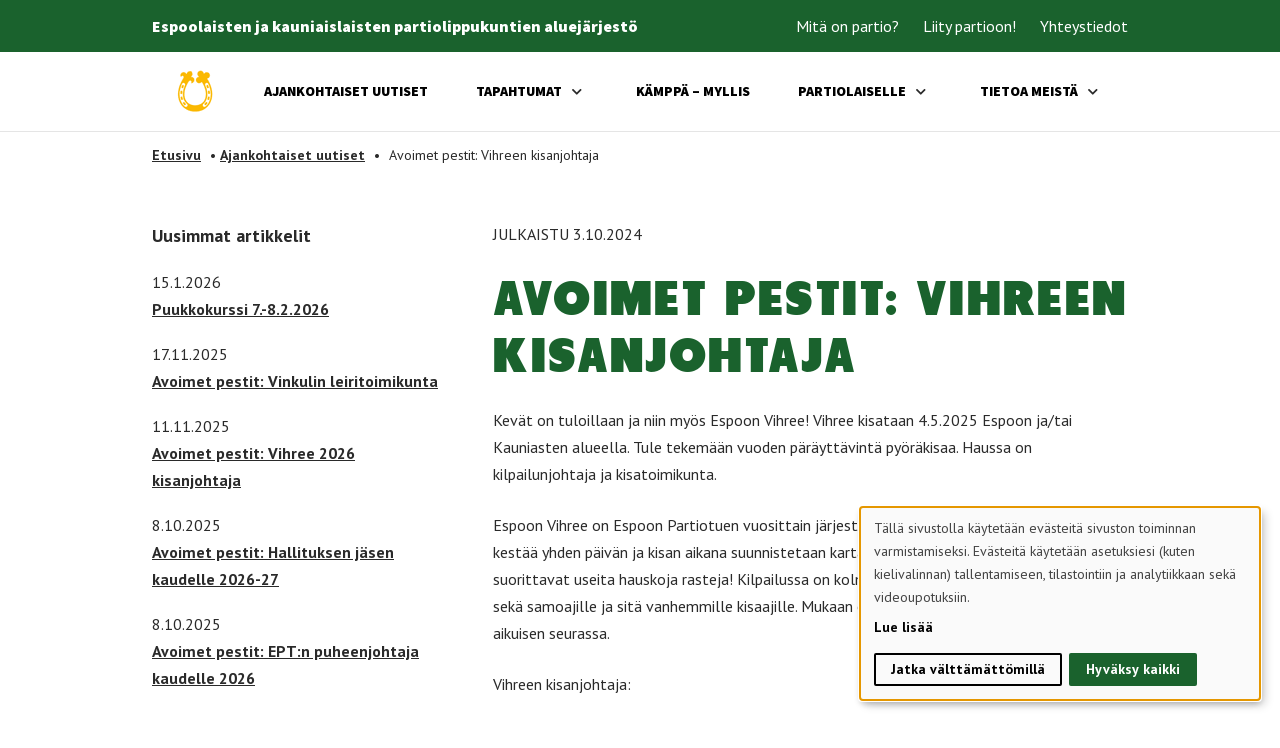

--- FILE ---
content_type: text/html; charset=UTF-8
request_url: https://ept.fi/ajankohtaista/avoimet-pestit-vihreen-kisanjohtaja/
body_size: 21818
content:

<!DOCTYPE html>
<html lang="fi-FI" class="no-js">
    <head>
        <meta charset="UTF-8">
        <meta name="viewport" content="width=device-width, initial-scale=1">
        <link rel="profile" href="http://gmpg.org/xfn/11">

                <meta name='robots' content='index, follow, max-image-preview:large, max-snippet:-1, max-video-preview:-1' />

	<!-- This site is optimized with the Yoast SEO plugin v26.7 - https://yoast.com/wordpress/plugins/seo/ -->
	<title>Avoimet pestit: Vihreen kisanjohtaja - Espoon Partiotuki ry</title>
	<link rel="canonical" href="https://ept.fi/ajankohtaista/avoimet-pestit-vihreen-kisanjohtaja/" />
	<meta property="og:locale" content="fi_FI" />
	<meta property="og:type" content="article" />
	<meta property="og:title" content="Avoimet pestit: Vihreen kisanjohtaja - Espoon Partiotuki ry" />
	<meta property="og:url" content="https://ept.fi/ajankohtaista/avoimet-pestit-vihreen-kisanjohtaja/" />
	<meta property="og:site_name" content="Espoon Partiotuki ry" />
	<meta property="article:published_time" content="2024-10-03T08:29:30+00:00" />
	<meta property="article:modified_time" content="2024-10-03T08:33:29+00:00" />
	<meta property="og:image" content="https://ept.fi/wp-content/uploads/sites/40/2022/03/IMG_1669.jpg" />
	<meta property="og:image:width" content="640" />
	<meta property="og:image:height" content="427" />
	<meta property="og:image:type" content="image/jpeg" />
	<meta name="author" content="espoonpartiotuki" />
	<meta name="twitter:card" content="summary_large_image" />
	<meta name="twitter:label1" content="Written by" />
	<meta name="twitter:data1" content="espoonpartiotuki" />
	<meta name="twitter:label2" content="Est. reading time" />
	<meta name="twitter:data2" content="3 minuuttia" />
	<script type="application/ld+json" class="yoast-schema-graph">{"@context":"https://schema.org","@graph":[{"@type":"Article","@id":"https://ept.fi/ajankohtaista/avoimet-pestit-vihreen-kisanjohtaja/#article","isPartOf":{"@id":"https://ept.fi/ajankohtaista/avoimet-pestit-vihreen-kisanjohtaja/"},"author":{"name":"espoonpartiotuki","@id":"https://ept.fi/#/schema/person/a8e0726b0bf8d83a3f032ce6699866f4"},"headline":"Avoimet pestit: Vihreen kisanjohtaja","datePublished":"2024-10-03T08:29:30+00:00","dateModified":"2024-10-03T08:33:29+00:00","mainEntityOfPage":{"@id":"https://ept.fi/ajankohtaista/avoimet-pestit-vihreen-kisanjohtaja/"},"wordCount":188,"image":{"@id":"https://ept.fi/ajankohtaista/avoimet-pestit-vihreen-kisanjohtaja/#primaryimage"},"thumbnailUrl":"https://ept.fi/wp-content/uploads/sites/40/2022/03/IMG_1669.jpg","articleSection":["Uncategorized @fi"],"inLanguage":"fi"},{"@type":"WebPage","@id":"https://ept.fi/ajankohtaista/avoimet-pestit-vihreen-kisanjohtaja/","url":"https://ept.fi/ajankohtaista/avoimet-pestit-vihreen-kisanjohtaja/","name":"Avoimet pestit: Vihreen kisanjohtaja - Espoon Partiotuki ry","isPartOf":{"@id":"https://ept.fi/#website"},"primaryImageOfPage":{"@id":"https://ept.fi/ajankohtaista/avoimet-pestit-vihreen-kisanjohtaja/#primaryimage"},"image":{"@id":"https://ept.fi/ajankohtaista/avoimet-pestit-vihreen-kisanjohtaja/#primaryimage"},"thumbnailUrl":"https://ept.fi/wp-content/uploads/sites/40/2022/03/IMG_1669.jpg","datePublished":"2024-10-03T08:29:30+00:00","dateModified":"2024-10-03T08:33:29+00:00","author":{"@id":"https://ept.fi/#/schema/person/a8e0726b0bf8d83a3f032ce6699866f4"},"breadcrumb":{"@id":"https://ept.fi/ajankohtaista/avoimet-pestit-vihreen-kisanjohtaja/#breadcrumb"},"inLanguage":"fi","potentialAction":[{"@type":"ReadAction","target":["https://ept.fi/ajankohtaista/avoimet-pestit-vihreen-kisanjohtaja/"]}]},{"@type":"ImageObject","inLanguage":"fi","@id":"https://ept.fi/ajankohtaista/avoimet-pestit-vihreen-kisanjohtaja/#primaryimage","url":"https://ept.fi/wp-content/uploads/sites/40/2022/03/IMG_1669.jpg","contentUrl":"https://ept.fi/wp-content/uploads/sites/40/2022/03/IMG_1669.jpg","width":640,"height":427,"caption":"KUVAAJA Emma Lahtinen, Jenni Janhunen ja Suvi Kettunen"},{"@type":"BreadcrumbList","@id":"https://ept.fi/ajankohtaista/avoimet-pestit-vihreen-kisanjohtaja/#breadcrumb","itemListElement":[{"@type":"ListItem","position":1,"name":"Etusivu","item":"https://ept.fi/"},{"@type":"ListItem","position":2,"name":"Ajankohtaiset uutiset","item":"https://ept.fi/ajankohtaista/"},{"@type":"ListItem","position":3,"name":"Avoimet pestit: Vihreen kisanjohtaja"}]},{"@type":"WebSite","@id":"https://ept.fi/#website","url":"https://ept.fi/","name":"Espoon Partiotuki ry","description":"Uusi Partio Scout - Lippukunnat -sivusto","potentialAction":[{"@type":"SearchAction","target":{"@type":"EntryPoint","urlTemplate":"https://ept.fi/?s={search_term_string}"},"query-input":{"@type":"PropertyValueSpecification","valueRequired":true,"valueName":"search_term_string"}}],"inLanguage":"fi"},{"@type":"Person","@id":"https://ept.fi/#/schema/person/a8e0726b0bf8d83a3f032ce6699866f4","name":"espoonpartiotuki","image":{"@type":"ImageObject","inLanguage":"fi","@id":"https://ept.fi/#/schema/person/image/","url":"https://ept.fi/wp-content/litespeed/avatar/40/c5a3f61a0729382b25b3d1fee300879a.jpg?ver=1768611644","contentUrl":"https://ept.fi/wp-content/litespeed/avatar/40/c5a3f61a0729382b25b3d1fee300879a.jpg?ver=1768611644","caption":"espoonpartiotuki"},"url":"https://ept.fi/author/espoonpartiotuki/"}]}</script>
	<!-- / Yoast SEO plugin. -->


<link rel='dns-prefetch' href='//maps.googleapis.com' />
<link rel='dns-prefetch' href='//www.googletagmanager.com' />
<link rel="alternate" type="application/rss+xml" title="Espoon Partiotuki ry &raquo; syöte" href="https://ept.fi/feed/" />
<link rel="alternate" type="application/rss+xml" title="Espoon Partiotuki ry &raquo; kommenttien syöte" href="https://ept.fi/comments/feed/" />
<link rel="alternate" title="oEmbed (JSON)" type="application/json+oembed" href="https://ept.fi/wp-json/oembed/1.0/embed?url=https%3A%2F%2Fept.fi%2Fajankohtaista%2Favoimet-pestit-vihreen-kisanjohtaja%2F" />
<link rel="alternate" title="oEmbed (XML)" type="text/xml+oembed" href="https://ept.fi/wp-json/oembed/1.0/embed?url=https%3A%2F%2Fept.fi%2Fajankohtaista%2Favoimet-pestit-vihreen-kisanjohtaja%2F&#038;format=xml" />
<style id='wp-img-auto-sizes-contain-inline-css' type='text/css'>
img:is([sizes=auto i],[sizes^="auto," i]){contain-intrinsic-size:3000px 1500px}
/*# sourceURL=wp-img-auto-sizes-contain-inline-css */
</style>
<link rel="preload" as="image" href="https://ept.fi/wp-content/uploads/sites/40/2021/11/EPT_logo.png"><link rel="preload" as="image" href="https://ept.fi/wp-content/uploads/sites/40/2021/11/EPT_logo.png"><link rel="preload" as="image" href="https://ept.fi/wp-content/uploads/sites/40/2021/11/EPT_logo.png">
<style id='wp-emoji-styles-inline-css' type='text/css'>

	img.wp-smiley, img.emoji {
		display: inline !important;
		border: none !important;
		box-shadow: none !important;
		height: 1em !important;
		width: 1em !important;
		margin: 0 0.07em !important;
		vertical-align: -0.1em !important;
		background: none !important;
		padding: 0 !important;
	}
/*# sourceURL=wp-emoji-styles-inline-css */
</style>
<style id='wp-block-library-inline-css' type='text/css'>
:root{--wp-block-synced-color:#7a00df;--wp-block-synced-color--rgb:122,0,223;--wp-bound-block-color:var(--wp-block-synced-color);--wp-editor-canvas-background:#ddd;--wp-admin-theme-color:#007cba;--wp-admin-theme-color--rgb:0,124,186;--wp-admin-theme-color-darker-10:#006ba1;--wp-admin-theme-color-darker-10--rgb:0,107,160.5;--wp-admin-theme-color-darker-20:#005a87;--wp-admin-theme-color-darker-20--rgb:0,90,135;--wp-admin-border-width-focus:2px}@media (min-resolution:192dpi){:root{--wp-admin-border-width-focus:1.5px}}.wp-element-button{cursor:pointer}:root .has-very-light-gray-background-color{background-color:#eee}:root .has-very-dark-gray-background-color{background-color:#313131}:root .has-very-light-gray-color{color:#eee}:root .has-very-dark-gray-color{color:#313131}:root .has-vivid-green-cyan-to-vivid-cyan-blue-gradient-background{background:linear-gradient(135deg,#00d084,#0693e3)}:root .has-purple-crush-gradient-background{background:linear-gradient(135deg,#34e2e4,#4721fb 50%,#ab1dfe)}:root .has-hazy-dawn-gradient-background{background:linear-gradient(135deg,#faaca8,#dad0ec)}:root .has-subdued-olive-gradient-background{background:linear-gradient(135deg,#fafae1,#67a671)}:root .has-atomic-cream-gradient-background{background:linear-gradient(135deg,#fdd79a,#004a59)}:root .has-nightshade-gradient-background{background:linear-gradient(135deg,#330968,#31cdcf)}:root .has-midnight-gradient-background{background:linear-gradient(135deg,#020381,#2874fc)}:root{--wp--preset--font-size--normal:16px;--wp--preset--font-size--huge:42px}.has-regular-font-size{font-size:1em}.has-larger-font-size{font-size:2.625em}.has-normal-font-size{font-size:var(--wp--preset--font-size--normal)}.has-huge-font-size{font-size:var(--wp--preset--font-size--huge)}.has-text-align-center{text-align:center}.has-text-align-left{text-align:left}.has-text-align-right{text-align:right}.has-fit-text{white-space:nowrap!important}#end-resizable-editor-section{display:none}.aligncenter{clear:both}.items-justified-left{justify-content:flex-start}.items-justified-center{justify-content:center}.items-justified-right{justify-content:flex-end}.items-justified-space-between{justify-content:space-between}.screen-reader-text{border:0;clip-path:inset(50%);height:1px;margin:-1px;overflow:hidden;padding:0;position:absolute;width:1px;word-wrap:normal!important}.screen-reader-text:focus{background-color:#ddd;clip-path:none;color:#444;display:block;font-size:1em;height:auto;left:5px;line-height:normal;padding:15px 23px 14px;text-decoration:none;top:5px;width:auto;z-index:100000}html :where(.has-border-color){border-style:solid}html :where([style*=border-top-color]){border-top-style:solid}html :where([style*=border-right-color]){border-right-style:solid}html :where([style*=border-bottom-color]){border-bottom-style:solid}html :where([style*=border-left-color]){border-left-style:solid}html :where([style*=border-width]){border-style:solid}html :where([style*=border-top-width]){border-top-style:solid}html :where([style*=border-right-width]){border-right-style:solid}html :where([style*=border-bottom-width]){border-bottom-style:solid}html :where([style*=border-left-width]){border-left-style:solid}html :where(img[class*=wp-image-]){height:auto;max-width:100%}:where(figure){margin:0 0 1em}html :where(.is-position-sticky){--wp-admin--admin-bar--position-offset:var(--wp-admin--admin-bar--height,0px)}@media screen and (max-width:600px){html :where(.is-position-sticky){--wp-admin--admin-bar--position-offset:0px}}

/*# sourceURL=wp-block-library-inline-css */
</style><style id='wp-block-list-inline-css' type='text/css'>
ol,ul{box-sizing:border-box}:root :where(.wp-block-list.has-background){padding:1.25em 2.375em}
/*# sourceURL=https://ept.fi/wp-includes/blocks/list/style.min.css */
</style>

<style id='classic-theme-styles-inline-css' type='text/css'>
/*! This file is auto-generated */
.wp-block-button__link{color:#fff;background-color:#32373c;border-radius:9999px;box-shadow:none;text-decoration:none;padding:calc(.667em + 2px) calc(1.333em + 2px);font-size:1.125em}.wp-block-file__button{background:#32373c;color:#fff;text-decoration:none}
/*# sourceURL=/wp-includes/css/classic-themes.min.css */
</style>
<link rel='stylesheet' id='screen-stylesheet-css' href='https://ept.fi/wp-content/themes/partio/dist/stylesheets/screen.css?ver=1765529220' type='text/css' media='all' />
<link rel='stylesheet' id='print-stylesheet-css' href='https://ept.fi/wp-content/themes/partio/dist/stylesheets/print.css?ver=1765529220' type='text/css' media='print' />
<link rel='stylesheet' id='wp-block-paragraph-css' href='https://ept.fi/wp-includes/blocks/paragraph/style.min.css?ver=6.9' type='text/css' media='all' />
<script type="text/javascript" src="https://ept.fi/wp-includes/js/jquery/jquery.min.js?ver=3.7.1" id="jquery-core-js"></script>
<script type="text/javascript" src="https://ept.fi/wp-includes/js/jquery/jquery-migrate.min.js?ver=3.4.1" id="jquery-migrate-js"></script>
<link rel="https://api.w.org/" href="https://ept.fi/wp-json/" /><link rel="alternate" title="JSON" type="application/json" href="https://ept.fi/wp-json/wp/v2/posts/808" /><link rel="EditURI" type="application/rsd+xml" title="RSD" href="https://ept.fi/xmlrpc.php?rsd" />
<meta name="generator" content="WordPress 6.9" />
<link rel='shortlink' href='https://ept.fi/?p=808' />
<meta name="generator" content="Site Kit by Google 1.170.0" /><script>(function(html){html.className = html.className.replace(/\bno-js\b/,'js')})(document.documentElement);</script>
    <!-- Network Google Tag Manager -->
    <script type="text/plain" data-type="application/javascript" data-name="analytics">(function(w,d,s,l,i){w[l]=w[l]||[];w[l].push({'gtm.start':
      new Date().getTime(),event:'gtm.js'});var f=d.getElementsByTagName(s)[0],
      j=d.createElement(s),dl=l!='dataLayer'?'&l='+l:'';j.async=true;j.src=
      'https://www.googletagmanager.com/gtm.js?id='+i+dl;f.parentNode.insertBefore(j,f);
      })(window,document,'script','dataLayer','GTM-5Z3NTCW');</script>
    <!-- End Google Tag Manager -->
                    <link rel="preconnect" href="https://fonts.googleapis.com">
            <link rel="preconnect" href="https://fonts.gstatic.com" crossorigin>
            <!-- PT Sans and Source Sans Pro -->
            <link href="https://fonts.googleapis.com/css2?family=PT+Sans:ital,wght@0,400;0,700;1,400;1,700&family=Source+Sans+Pro:ital,wght@0,900;1,900&display=swap" rel="stylesheet">

        

        <style>
            /*
            This CSS resource incorporates links to font software which is the valuable copyrighted property of Monotype and/or its suppliers. You may not attempt to copy, install, redistribute, convert, modify or reverse engineer this font software. Please contact Monotype with any questions regarding Web Fonts: http://www.fonts.com
            */
            
            
            :root {
                --primary-color: #1a622d;
                --secondary-color: #2a2a2a;
                --primary-text-color: #FFFFFF;
                --secondary-text-color: #FFFFFF;

                --font-special-heading: 'Tondu W05 Beta', sans-serif;
                --font-heading: 'Source Sans Pro', sans-serif;
                --font-body: 'PT Sans', sans-serif;

                --font-weight-special-heading: 700;
                --font-weight-heading: 900;
                --font-weight-body: 400;
            }
        </style>
    </head>

    <body class="wp-singular post-template-default single single-post postid-808 single-format-standard wp-theme-partio">
                
        <noscript><iframe data-lazyloaded="1" src="about:blank" data-src="https://www.googletagmanager.com/ns.html?id=GTM-5Z3NTCW" height="0" width="0" style="display:none;visibility:hidden"></iframe><noscript><iframe src="https://www.googletagmanager.com/ns.html?id=GTM-5Z3NTCW" height="0" width="0" style="display:none;visibility:hidden"></iframe></noscript></noscript>
                <div id="page" class="site">
            <div class="site-inner">
                <header id="masthead" class="site-header" role="banner">                    
                    <div class="header-desktop">
	<div class="header-helper">
		<div class="container-lg">
			<div class="flex">
								<p class="group-name">Espoolaisten ja kauniaislaisten partiolippukuntien aluejärjestö</p>

				<div class="flex">
					<nav id="helper-navigation" class="secondary-navigation" role="navigation" aria-label="Apuvalikko">
						<div class="menu-apuvalikko-container"><ul id="menu-apuvalikko" class="secondary-menu"><li id="menu-item-1718" class="menu-item menu-item-type-custom menu-item-object-custom menu-item-1718"><a href="https://www.partio.fi/tule-mukaan/mita-partio-on/">Mitä on partio?</a></li>
<li id="menu-item-1717" class="menu-item menu-item-type-custom menu-item-object-custom menu-item-1717"><a href="https://www.partio.fi/tule-mukaan/">Liity partioon!</a></li>
<li id="menu-item-15" class="menu-item menu-item-type-post_type menu-item-object-page menu-item-15"><a href="https://ept.fi/yhteystiedot/">Yhteystiedot</a></li>
</ul></div>					</nav><!-- .main-navigation -->

					<div class="language-selector">
	</div> 
				</div>
			</div>
		</div>
	</div>

	<div class="site-header-main">
		<div class="container-lg">
			<div class="flex">
				<div class="site-branding">
					
										<a href="https://ept.fi">
													<span class="sr-only">Etusivulle - </span><img src="https://ept.fi/wp-content/uploads/sites/40/2021/11/EPT_logo.png" alt="" fetchpriority="high" decoding="sync" fetchpriority="high" decoding="sync" fetchpriority="high" decoding="sync">
													</a>
									</div><!-- .site-branding -->

				 
					<div id="site-header-menu" class="site-header-menu">
						<nav id="site-navigation" class="main-navigation" role="navigation" aria-label="Päävalikko">
							<div class="menu-paavalikko-container"><ul id="menu-paavalikko" class="primary-menu">
<li  class=" menu-item menu-item-type-post_type menu-item-object-page current_page_parent"><a href="https://ept.fi/ajankohtaista/">Ajankohtaiset uutiset</a></li>
<li  class=" menu-item menu-item-type-post_type menu-item-object-page menu-item-has-children"><a href="https://ept.fi/tapahtumat/">Tapahtumat</a>
<button class="sub-menu-toggle" aria-label="Avaa alavalikko"></button><ul class="sub-menu">
<li  class=" menu-item menu-item-type-post_type menu-item-object-page"><a href="https://ept.fi/tapahtumat/">Tapahtumakalenteri</a></li>
<li  class=" menu-item menu-item-type-post_type menu-item-object-page"><a href="https://ept.fi/punkku/">Espoon Punanen</a></li>
<li  class=" menu-item menu-item-type-post_type menu-item-object-page"><a href="https://ept.fi/vaiski-2026/">Väiski 2026</a></li>
<li  class=" menu-item menu-item-type-post_type menu-item-object-page"><a href="https://ept.fi/ilmoittautumis-ja-peruutuohjeet/">Ilmoittautumis- ja peruutusohjeet</a></li></ul></li>
<li  class=" menu-item menu-item-type-post_type menu-item-object-page"><a href="https://ept.fi/kamppa-myllis/">Kämppä – Myllis</a></li>
<li  class=" menu-item menu-item-type-post_type menu-item-object-page menu-item-has-children"><a href="https://ept.fi/jasenelle/">Partiolaiselle</a>
<button class="sub-menu-toggle" aria-label="Avaa alavalikko"></button><ul class="sub-menu">
<li  class=" menu-item menu-item-type-post_type menu-item-object-page"><a href="https://ept.fi/avoimet-pestit/">Avoimet pestit</a></li>
<li  class=" menu-item menu-item-type-post_type menu-item-object-page"><a href="https://ept.fi/leirivalinelainaamo/">Leirivälinelainaamo</a></li>
<li  class=" menu-item menu-item-type-post_type menu-item-object-page"><a href="https://ept.fi/materiaalit/">Materiaalit</a></li>
<li  class=" menu-item menu-item-type-post_type menu-item-object-page"><a href="https://ept.fi/valokuvat/">Valokuvat</a></li>
<li  class=" menu-item menu-item-type-post_type menu-item-object-page"><a href="https://ept.fi/ohjeita-ja-linkkeja/">Ohjeita ja linkkejä</a></li>
<li  class=" menu-item menu-item-type-custom menu-item-object-custom"><a href="https://ept.fi/vieraskirja/">Vieraskirja</a></li></ul></li>
<li  class=" menu-item menu-item-type-post_type menu-item-object-page menu-item-has-children"><a href="https://ept.fi/tietoa-meista/">Tietoa meistä</a>
<button class="sub-menu-toggle" aria-label="Avaa alavalikko"></button><ul class="sub-menu">
<li  class=" menu-item menu-item-type-post_type menu-item-object-page"><a href="https://ept.fi/yhteystiedot/">Toimisto</a></li>
<li  class=" menu-item menu-item-type-post_type menu-item-object-page"><a href="https://ept.fi/hallitus/">Hallitus</a></li>
<li  class=" menu-item menu-item-type-post_type menu-item-object-page"><a href="https://ept.fi/lippukunnat/">Lippukunnat</a></li></ul></li></ul></div>						</nav><!-- .main-navigation -->
					</div><!-- .site-header-menu -->
				
							</div>
		</div>
	</div><!-- .site-header-main -->
</div>                    <div class="header-mobile">
	<div class="header-helper">
		<div class="container-lg">
			<div class="flex">
								<p class="group-name">Espoolaisten ja kauniaislaisten partiolippukuntien aluejärjestö</p>
			</div>
		</div>
	</div>

	<div class="site-header-main">
		<div class="container-lg">
			<div class="flex">
				<div class="site-branding">
					
										<a href="https://ept.fi">
													<span class="sr-only">Etusivulle - </span><img src="https://ept.fi/wp-content/uploads/sites/40/2021/11/EPT_logo.png" alt="" fetchpriority="high" decoding="sync" fetchpriority="high" decoding="sync" fetchpriority="high" decoding="sync">
													</a>
									</div><!-- .site-branding -->

				<button class="open-menu" aria-label="Avaa päävalikko"><span></span></button>
			</div>
		</div>
	</div>

	<div class="menu-overlay">
		<div id="site-header-menu" class="site-header-menu">
			<nav id="site-navigation" class="main-navigation" role="navigation" aria-label="Päävalikko">
				<div class="menu-paavalikko-container"><ul id="menu-paavalikko-1" class="primary-menu">
<li  class=" menu-item menu-item-type-post_type menu-item-object-page current_page_parent"><a href="https://ept.fi/ajankohtaista/">Ajankohtaiset uutiset</a></li>
<li  class=" menu-item menu-item-type-post_type menu-item-object-page menu-item-has-children"><a href="https://ept.fi/tapahtumat/">Tapahtumat</a>
<button class="sub-menu-toggle" aria-label="Avaa alavalikko"></button><ul class="sub-menu">
<li  class=" menu-item menu-item-type-post_type menu-item-object-page"><a href="https://ept.fi/tapahtumat/">Tapahtumakalenteri</a></li>
<li  class=" menu-item menu-item-type-post_type menu-item-object-page"><a href="https://ept.fi/punkku/">Espoon Punanen</a></li>
<li  class=" menu-item menu-item-type-post_type menu-item-object-page"><a href="https://ept.fi/vaiski-2026/">Väiski 2026</a></li>
<li  class=" menu-item menu-item-type-post_type menu-item-object-page"><a href="https://ept.fi/ilmoittautumis-ja-peruutuohjeet/">Ilmoittautumis- ja peruutusohjeet</a></li></ul></li>
<li  class=" menu-item menu-item-type-post_type menu-item-object-page"><a href="https://ept.fi/kamppa-myllis/">Kämppä – Myllis</a></li>
<li  class=" menu-item menu-item-type-post_type menu-item-object-page menu-item-has-children"><a href="https://ept.fi/jasenelle/">Partiolaiselle</a>
<button class="sub-menu-toggle" aria-label="Avaa alavalikko"></button><ul class="sub-menu">
<li  class=" menu-item menu-item-type-post_type menu-item-object-page"><a href="https://ept.fi/avoimet-pestit/">Avoimet pestit</a></li>
<li  class=" menu-item menu-item-type-post_type menu-item-object-page"><a href="https://ept.fi/leirivalinelainaamo/">Leirivälinelainaamo</a></li>
<li  class=" menu-item menu-item-type-post_type menu-item-object-page"><a href="https://ept.fi/materiaalit/">Materiaalit</a></li>
<li  class=" menu-item menu-item-type-post_type menu-item-object-page"><a href="https://ept.fi/valokuvat/">Valokuvat</a></li>
<li  class=" menu-item menu-item-type-post_type menu-item-object-page"><a href="https://ept.fi/ohjeita-ja-linkkeja/">Ohjeita ja linkkejä</a></li>
<li  class=" menu-item menu-item-type-custom menu-item-object-custom"><a href="https://ept.fi/vieraskirja/">Vieraskirja</a></li></ul></li>
<li  class=" menu-item menu-item-type-post_type menu-item-object-page menu-item-has-children"><a href="https://ept.fi/tietoa-meista/">Tietoa meistä</a>
<button class="sub-menu-toggle" aria-label="Avaa alavalikko"></button><ul class="sub-menu">
<li  class=" menu-item menu-item-type-post_type menu-item-object-page"><a href="https://ept.fi/yhteystiedot/">Toimisto</a></li>
<li  class=" menu-item menu-item-type-post_type menu-item-object-page"><a href="https://ept.fi/hallitus/">Hallitus</a></li>
<li  class=" menu-item menu-item-type-post_type menu-item-object-page"><a href="https://ept.fi/lippukunnat/">Lippukunnat</a></li></ul></li></ul></div>				<div class="menu-apuvalikko-container"><ul id="menu-apuvalikko-1" class="secondary-menu">
<li  class=" menu-item menu-item-type-custom menu-item-object-custom"><a href="https://www.partio.fi/tule-mukaan/mita-partio-on/">Mitä on partio?</a></li>
<li  class=" menu-item menu-item-type-custom menu-item-object-custom"><a href="https://www.partio.fi/tule-mukaan/">Liity partioon!</a></li>
<li  class=" menu-item menu-item-type-post_type menu-item-object-page"><a href="https://ept.fi/yhteystiedot/">Yhteystiedot</a></li></ul></div>				<div class="language-selector">
	</div> 
							</nav><!-- .main-navigation -->
		</div><!-- .site-header-menu -->
		<button class="close-menu" aria-label="Sulje päävalikko"></button>
	</div>
</div>                
                </header><!-- .site-header -->

                
                <div id="content" class="site-content">

                    	<div class="breadcrumbs-container container-lg">
		<div class="row">
			<div class="col">
				<div id="breadcrumbs"><span><span><a href="https://ept.fi/">Etusivu</a></span> &bull; <span><a href="https://ept.fi/ajankohtaista/">Ajankohtaiset uutiset</a></span> &bull; <span class="breadcrumb_last" aria-current="page">Avoimet pestit: Vihreen kisanjohtaja</span></span></div>			</div>
		</div>
	</div>

<div id="primary" class="content-area">
    <main id="main" class="site-main container" role="main">
        <div class="row justify-content-center content-row">
            <div class="col-12 article-content">
                <article id="post-808" class="post-808 post type-post status-publish format-standard has-post-thumbnail hentry category-uncategorized-fi">
    <div class="entry-content">
        

<div class="block-article-content article full-width id-block">
	<div class="container-lg">
		<div class="row">
			<div class="col d-none d-lg-block col-lg-4 col-xxl-3">
				<div class="sidebar-posts">
	<p class="sidebar-title">Uusimmat artikkelit</p>
	<ul class="latest">
				<li class="article">
			<span class="date">15.1.2026</span>
			<a href="https://ept.fi/ajankohtaista/puukkokurssi/" class="link">Puukkokurssi 7.-8.2.2026</a>
		</li>
				<li class="article">
			<span class="date">17.11.2025</span>
			<a href="https://ept.fi/ajankohtaista/avoimet-pestit-vinkulin-leiritoimikunta/" class="link">Avoimet pestit: Vinkulin leiritoimikunta</a>
		</li>
				<li class="article">
			<span class="date">11.11.2025</span>
			<a href="https://ept.fi/ajankohtaista/avoimet-pestit-vihree-2026-kisanjohtaja/" class="link">Avoimet pestit: Vihree 2026 kisanjohtaja</a>
		</li>
				<li class="article">
			<span class="date">8.10.2025</span>
			<a href="https://ept.fi/ajankohtaista/avoimet-pestit-hallituksen-jasen/" class="link">Avoimet pestit: Hallituksen jäsen kaudelle 2026-27</a>
		</li>
				<li class="article">
			<span class="date">8.10.2025</span>
			<a href="https://ept.fi/ajankohtaista/avoimet-pestit-eptn-puheenjohtaja/" class="link">Avoimet pestit: EPT:n puheenjohtaja kaudelle 2026</a>
		</li>
			</ul>
	<a class="more" href="https://ept.fi/ajankohtaista/">Kaikki artikkelit</a>
</div>
			</div>
			<div class="col col-12 col-lg-8 col-xxl-7 offset-xxl-1">	
				<p class="entry-date">Julkaistu 3.10.2024</p>
								<ul class="post-terms">
																				</ul>
								<h1 class="entry-title" id="entry-title-69720b04f23f7">Avoimet pestit: Vihreen kisanjohtaja</h1>
				<div class="inner-blocks entry-content">
											

<p>Kevät on tuloillaan ja niin myös Espoon Vihree! Vihree kisataan 4.5.2025 Espoon ja/tai Kauniasten alueella. Tule tekemään vuoden päräyttävintä pyöräkisaa. Haussa on kilpailunjohtaja ja kisatoimikunta.</p>



<p>Espoon Vihree on Espoon Partiotuen vuosittain järjestämä pyörillä käytävä kilpailu. Kilpailu kestää yhden päivän ja kisan aikana suunnistetaan kartan avulla. Päivän aikana vartiot suorittavat useita hauskoja rasteja! Kilpailussa on kolme eri sarjaa; seikkailijoille, tarpojille sekä samoajille ja sitä vanhemmille kisaajille. Mukaan on kutsuttu myös perhepartiolaiset aikuisen seurassa. </p>



<p>Vihreen kisanjohtaja:</p>



<ul class="wp-block-list">
<li>Toimii kisatoimikunnan puheenjohtajana</li>



<li>Rekrytoi ja pestaa kisatoimikunnan</li>



<li>Valvoo ja koordinoi kisatoimikunnan jäsenten ja mahdollisten alatoimikuntien työskentelyä</li>



<li>Vastaa tehtävien ja kilpailun yleissuunnittelusta</li>



<li>Vastaa kilpailun toteuttamisesta yhdessä kisatoimikunnan kanssa</li>



<li>Tekee palautekyselyn osallistujille</li>



<li>Laatii kilpailun loppuraportin EPT:n hallitukselle</li>
</ul>



<p>Tässä huippu homma harjoitella partiokisan johtamista ja tapahtuman koordinointia, vastuupestissä toimimista sekä uuden opettelua. Pesti sopii niin siipiään kokeileville nuorille, kuin kokeneemmillekin tekijöille. Homma on myös hyvä Partionjohtajakurssin päättötyöksi.</p>



<p>Jos kiinnostuit edes vähäsen niin pistä viestiä:<br>Joonatan Seppänen, 0451128113<br>joonatan.seppanen(a)partio.fi</p>


									</div>
			</div>
		</div>
	</div>	
			<div class="figures">
			<svg class="figure mountain" xmlns="http://www.w3.org/2000/svg" width="107" height="45.956" viewBox="0 0 107 45.956">
			    <path d="M168.122 240.378l5.678-5.678-25.585-25.516-16.362 16.362-27.115-27.046L66.8 236.438l5.678 5.655 32.283-32.283 34.67 34.647 5.678-5.655-7.6-7.6 10.73-10.73z" transform="translate(-66.8 -198.5)"/>
			</svg>

			<svg class="figure tent" xmlns="http://www.w3.org/2000/svg" width="107" height="78.58" viewBox="0 0 107 78.58">
			    <path d="M217.722 215.089l10.643-13.474-10.227-8.115-8.756 11.059-8.757-11.059-10.225 8.115 10.681 13.474L155.9 272.08h16.645l36.837-46.5 36.875 46.5H262.9z" transform="translate(-155.9 -193.5)"/>
			</svg>
		</div>
		</div>



<p></p>
    </div><!-- .entry-content -->
</article><!-- #post-## -->            </div>
        </div>
    </main><!-- .site-main -->
</div><!-- .content-area -->

        </div><!-- .site-content -->

        <footer class="site-footer" role="contentinfo">
          <div class="footer-top">
            <div class="container-lg">
              <div class="row">
                <div class="col-12"><div class="border-top"></div></div>
                <div class="col-12 col-lg-3 footer-col footer-brand-col">
<a href="https://ept.fi">
		<span class="sr-only">Etusivulle - </span><img src="https://ept.fi/wp-content/uploads/sites/40/2021/11/EPT_logo.png" alt="" fetchpriority="high" decoding="sync" fetchpriority="high" decoding="sync" fetchpriority="high" decoding="sync">
	</a>
</div>
                <div class="col-12 col-lg-6 footer-col footer-nav-col"><nav id="footer-navigation" class="footer-navigation" role="navigation" aria-label="Apuvalikko">
  <div class="menu-footer-container"><ul id="menu-footer" class="footer-menu menu"><li id="menu-item-17" class="menu-item menu-item-type-post_type menu-item-object-page menu-item-17"><a href="https://ept.fi/jasenelle/">Partiolaiselle</a></li>
<li id="menu-item-19" class="menu-item menu-item-type-post_type menu-item-object-page menu-item-19"><a href="https://ept.fi/tapahtumat/">Tapahtumat</a></li>
<li id="menu-item-20" class="menu-item menu-item-type-post_type menu-item-object-page menu-item-20"><a href="https://ept.fi/yhteystiedot/">Yhteystiedot</a></li>
</ul></div></nav><!-- .main-navigation -->
</div>
                <div class="col-12 col-lg-3 footer-col footer-some">
                                                    </div>
                <div class="col-12 footer-navigation-wrapper mobile footer-col">
                  <nav id="footer-navigation" class="footer-navigation" role="navigation" aria-label="Apuvalikko">
                          <div class="menu-footer-apuvalikko-container"><ul id="menu-footer-apuvalikko" class="footer-helper"><li id="menu-item-21" class="home menu-item menu-item-type-custom menu-item-object-custom menu-item-21"><a href="https://partioscout.fi/tietosuojaseloste">Tietosuojaseloste</a></li>
<li id="menu-item-667" class="home menu-item menu-item-type-custom menu-item-object-custom menu-item-667"><a href="https://partioscout.fi/tietosuojaseloste">Tietosuojaseloste</a></li>
</ul></div> 
                  </nav><!-- .main-navigation -->
                  <button type="button" class="cookie-settings-toggle">Evästeasetukset</button>
                </div>
              </div>
            </div>
          </div>
          <div class="footer-bottom">
            <div class="container-lg">
              <div class="row">
                <div class="col">
                  <div class="flex mobile-col">
                    <div class="flex">
                      <svg class="partio-logo" xmlns="http://www.w3.org/2000/svg" width="130.984" height="50" viewBox="0 0 130.984 50">
    <g>
        <path d="M1007.293 322.68c.167.031.241.175.335.278a20.28 20.28 0 0 1 4.09 7.175 20.832 20.832 0 0 1 .983 6.558c0 .216-.021.432-.031.637l-.031.637c.115.113.23.216.335.319a4.5 4.5 0 0 1 1.4 3.752 6.238 6.238 0 0 1-.785 2.58 4.641 4.641 0 0 1-3.117 2.375 4.963 4.963 0 0 1-.544.082.414.414 0 0 0-.324.206c-.042.072-.084.144-.125.206a21.64 21.64 0 0 1-13.179 9.426 22.715 22.715 0 0 1-6.914.658c-.387-.021-.764-.062-1.151-.093a.6.6 0 0 0-.418.113c-1.339.956-2.688 1.9-4.027 2.858-.293.216-.554.473-.837.709a2.282 2.282 0 0 1-.188.144c-.031-.041-.063-.072-.073-.093a28.9 28.9 0 0 0-1.36-4.019c-.23-.6-.471-1.192-.7-1.8a6.117 6.117 0 0 1-.418-1.974 4.358 4.358 0 0 1 .973-3.084 1.473 1.473 0 0 0 .115-.154c.01-.01 0-.031 0-.082-.167-.031-.345-.072-.513-.093a3.846 3.846 0 0 1-3.284-3.1 4.309 4.309 0 0 1 3.274-5.088 4.456 4.456 0 0 1 1.726-.1c.063.164-.084.216-.136.3a1.2 1.2 0 0 0-.241.833 1.076 1.076 0 0 0 .921.966 1.154 1.154 0 0 0 1.245-.535 1.8 1.8 0 0 0 .167-.411c.356-1.141.711-2.292 1.067-3.444l.031-.093c.1-.391.042-.535-.366-.658-1.538-.463-3.065-.925-4.6-1.388a1.128 1.128 0 0 0-.209-.031 1.375 1.375 0 0 0-.073.535 5.006 5.006 0 0 1-.293 1.347 3.893 3.893 0 0 1-3.63 2.58 5.047 5.047 0 0 1-1.245-.092 1.591 1.591 0 0 0-.314 0 1.429 1.429 0 0 0-.021.3 23.823 23.823 0 0 0 .889 5.88 17.4 17.4 0 0 0 1.548 3.731 13.169 13.169 0 0 0 1.8 2.488c.063.072.136.144.2.226-.094.093-.157 0-.209-.041a11.2 11.2 0 0 1-2.322-2.375 19.4 19.4 0 0 1-3.243-7.782 19.081 19.081 0 0 1-.324-2.889 1.089 1.089 0 0 0-.335-.781 3.83 3.83 0 0 1-1.13-2.961 3.913 3.913 0 0 1 .439-1.6 1.486 1.486 0 0 0 .1-.226c.01-.01 0-.031 0-.082-.209-.062-.408.041-.617.041-.23 0-.471.021-.7.01s-.429-.041-.638-.062a7.049 7.049 0 0 0-.167 2.148c.021.72.063 1.449.136 2.159a20.715 20.715 0 0 0 .335 2.138 21.533 21.533 0 0 0 .575 2.138 19.71 19.71 0 0 0 .774 2.025c.293.658.628 1.306.983 1.943s.764 1.223 1.172 1.871c-1.245-.884-3.441-4.451-4.362-7.021a20.59 20.59 0 0 1-1.13-8.152c-.1-.082-.188-.165-.272-.236a4.471 4.471 0 0 1-1.642-3.947 6.054 6.054 0 0 1 .858-2.7 4.586 4.586 0 0 1 2.845-2.2c.335-.092.69-.134 1.077-.206.052-.072.125-.164.2-.278a21.619 21.619 0 0 1 13.66-9.7 20.785 20.785 0 0 1 6.527-.555c.387.031.764.051 1.151.093a.539.539 0 0 0 .377-.1c1.4-.977 2.845-1.912 4.173-2.991.241-.2.481-.411.711-.607.042.021.084.031.094.051a26.96 26.96 0 0 0 1.088 3.331c.314.833.638 1.655.962 2.488a6.174 6.174 0 0 1 .408 2.611 4.049 4.049 0 0 1-.941 2.447 1.4 1.4 0 0 0-.136.206c-.01.01.01.031.021.062.23.041.481.082.711.134a3.9 3.9 0 0 1 3.159 3.66 4.388 4.388 0 0 1-4.456 4.626c-.188 0-.366-.01-.554-.021-.031 0-.052-.031-.084-.041-.042-.123.063-.175.115-.247a1.16 1.16 0 0 0 .261-.627 1.059 1.059 0 0 0-.774-1.172 1.157 1.157 0 0 0-1.381.514 1.786 1.786 0 0 0-.167.411c-.356 1.131-.7 2.262-1.056 3.392a.053.053 0 0 1-.021.041c-.146.493-.094.607.408.761 1.151.35 2.3.7 3.452 1.038.418.123.826.247 1.287.38.021-.1.052-.2.063-.278a6.205 6.205 0 0 1 .261-1.449 3.978 3.978 0 0 1 4.4-2.734c.335.041.659.1 1.015.154a1.222 1.222 0 0 0 .052-.236 21.354 21.354 0 0 0-1.883-8.81 13.175 13.175 0 0 0-2.406-3.608l-.157-.185c.094-.092.136 0 .178.031a11.651 11.651 0 0 1 2.406 2.436 19.29 19.29 0 0 1 3.159 7.4 20.077 20.077 0 0 1 .408 3.618.91.91 0 0 0 .251.668 3.915 3.915 0 0 1 1 2.313 3.82 3.82 0 0 1-.345 1.922c-.063.144-.136.3-.2.432.063.123.157.072.23.072a5.921 5.921 0 0 1 1.9.051.835.835 0 0 0 .136-.565c.021-.678.052-1.347.042-2.025a20.768 20.768 0 0 0-3.64-11.513c-.115-.093-.251-.2-.23-.36zm-7.1 6.949a1.955 1.955 0 0 0 .251-.113 3.221 3.221 0 0 0 1.485-3.4 2.932 2.932 0 0 0-2.218-2.251 4.488 4.488 0 0 0-2.333.021 2.545 2.545 0 0 1-.387.072.191.191 0 0 1-.157-.288 1.793 1.793 0 0 1 .241-.247c.293-.267.617-.514.889-.792a4.236 4.236 0 0 0 1.161-3.814 10.525 10.525 0 0 0-.69-2.313c-.3-.781-.617-1.562-.931-2.344-.01-.031-.042-.051-.073-.082a.271.271 0 0 0-.126.051c-.628.432-1.255.874-1.883 1.306-.4.278-.795.545-1.182.833a6.4 6.4 0 0 0-1.3 1.3 4.127 4.127 0 0 0-.826 3.022 6.589 6.589 0 0 0 .293 1.347c.031.113.073.216.094.329a.22.22 0 0 1-.115.247.2.2 0 0 1-.272-.041c-.1-.1-.188-.226-.293-.339a3.836 3.836 0 0 0-3.253-1.347 2.654 2.654 0 0 0-1.736.8 3.332 3.332 0 0 0-.659 3.66 1.92 1.92 0 0 0 .146.206c.115-.144.209-.257.3-.37a1.872 1.872 0 0 1 1.119-.617 2.519 2.519 0 0 1 2.542 1.038 2.11 2.11 0 0 1 .356.864 2.512 2.512 0 0 1-.1 1.213c-.366 1.162-.722 2.323-1.088 3.485a5.885 5.885 0 0 1-.2.606 1.585 1.585 0 0 1-1.1 1 1.686 1.686 0 0 1-.983-.01c-.6-.175-1.182-.35-1.778-.535-1.454-.432-2.908-.874-4.362-1.316-.429-.134-.46-.278-.136-.555a3.673 3.673 0 0 0 1.255-2.6 2.4 2.4 0 0 0-.743-1.974 3.327 3.327 0 0 0-2.228-1 2.941 2.941 0 0 0-3.044 2.22 5.34 5.34 0 0 0-.021 1.912 4.634 4.634 0 0 1 .052.535.268.268 0 0 1-.136.185.24.24 0 0 1-.22-.051 2.249 2.249 0 0 1-.23-.319 4.9 4.9 0 0 0-2.081-1.809 3.444 3.444 0 0 0-1.956-.3 3.5 3.5 0 0 0-2.353 1.46 3.929 3.929 0 0 0-.753 2.889 3.316 3.316 0 0 0 2.615 2.909 4.913 4.913 0 0 0 2.95-.278c.126-.051.241-.113.366-.154a.236.236 0 0 1 .3.093.23.23 0 0 1-.042.278c-.084.1-.188.2-.272.288a5.326 5.326 0 0 0-1.056 1.491 2.665 2.665 0 0 0-.209 1.727 3.1 3.1 0 0 0 3.148 2.405 2.665 2.665 0 0 0 2.563-1.583 3.566 3.566 0 0 0 .293-2.539 1.078 1.078 0 0 1-.042-.2c-.021-.206.094-.308.3-.267a3.168 3.168 0 0 1 .335.093c1.935.586 3.87 1.162 5.805 1.747a1.829 1.829 0 0 1 .335.113 1.646 1.646 0 0 1 .983 1.11 1.864 1.864 0 0 1-.063 1.069c-.4 1.275-.784 2.549-1.192 3.814a3.256 3.256 0 0 1-.293.678 2.188 2.188 0 0 1-1.559 1.049 2.558 2.558 0 0 1-1.046-.031 2.133 2.133 0 0 1-1.789-2.035c0-.062-.021-.123-.031-.216a2.633 2.633 0 0 0-.293.134 3.2 3.2 0 0 0-1.423 3.516 2.968 2.968 0 0 0 2.312 2.159 4.156 4.156 0 0 0 2.186-.062 1.444 1.444 0 0 1 .335-.082.313.313 0 0 1 .209.1.283.283 0 0 1 0 .226.79.79 0 0 1-.209.206c-.251.216-.513.421-.753.648a4.314 4.314 0 0 0-1.287 4.1 13 13 0 0 0 .784 2.488c.251.637.513 1.285.764 1.922a1.5 1.5 0 0 0 .1.185c.9-.606 1.768-1.182 2.636-1.768.324-.226.638-.473.941-.73a5.43 5.43 0 0 0 1.035-1.141 4.079 4.079 0 0 0 .743-2.416 6.245 6.245 0 0 0-.293-1.748c-.042-.123-.084-.247-.115-.38a.233.233 0 0 1 .1-.257.223.223 0 0 1 .272.031c.084.082.157.175.23.257a3.966 3.966 0 0 0 2.51 1.408 2.831 2.831 0 0 0 2.5-.75 3.3 3.3 0 0 0 .7-3.69 1.124 1.124 0 0 0-.146-.216l-.241.288a2.007 2.007 0 0 1-1.768.75 2.377 2.377 0 0 1-2.249-3.084c.084-.288.178-.565.262-.843.335-1.069.659-2.138 1-3.207a1.636 1.636 0 0 1 1.454-1.182 1.838 1.838 0 0 1 .784.1c.6.175 1.182.36 1.778.535 1.37.411 2.751.822 4.121 1.244a1.8 1.8 0 0 1 .408.175.149.149 0 0 1 .042.216 1.35 1.35 0 0 1-.167.185 3.575 3.575 0 0 0-1.245 2.3 2.473 2.473 0 0 0 .523 2.087 3.254 3.254 0 0 0 2.835 1.192 2.9 2.9 0 0 0 2.636-2.272 4.693 4.693 0 0 0 .031-1.665c-.031-.226-.073-.452-.094-.678a.319.319 0 0 1 .115-.2.2.2 0 0 1 .272.041 3.631 3.631 0 0 1 .22.329 4.9 4.9 0 0 0 1.9 1.717 3.435 3.435 0 0 0 4.268-.833 3.921 3.921 0 0 0 .973-3.022 3.368 3.368 0 0 0-2.991-3.1 5.341 5.341 0 0 0-2.6.35c-.094.041-.178.092-.272.123a.617.617 0 0 1-.188.041.215.215 0 0 1-.2-.308 2.978 2.978 0 0 1 .293-.339 5.293 5.293 0 0 0 1.1-1.573 2.609 2.609 0 0 0 .209-1.542 3.1 3.1 0 0 0-2.835-2.529 2.716 2.716 0 0 0-2.971 1.717 3.524 3.524 0 0 0-.251 2.313c.136.586.073.637-.523.463-.847-.257-1.695-.514-2.542-.761-1.13-.339-2.27-.7-3.41-1.018a1.675 1.675 0 0 1-1.182-2.169c.115-.329.209-.658.314-.987.3-.987.607-1.984.92-2.971a2.3 2.3 0 0 1 2.5-1.706 2.219 2.219 0 0 1 2.186 2.1 1.363 1.363 0 0 1 .108.248zm-1.793 13.044a3.506 3.506 0 0 0-.377-.134c-1.454-.442-2.908-.874-4.362-1.316-.533-.154-.638-.1-.805.411-.366 1.162-.722 2.323-1.077 3.485a1.224 1.224 0 0 0-.073.38 1.147 1.147 0 0 0 1.015 1.213 1.1 1.1 0 0 0 1.245-.822 2.449 2.449 0 0 0 .042-.483c0-.072-.01-.144-.01-.236a4.172 4.172 0 0 1 1.778 1.449 4.273 4.273 0 0 1-.889 5.952 3.788 3.788 0 0 1-2.322.812 4.213 4.213 0 0 1-1.841-.4c-.146-.062-.272-.185-.45-.164a.173.173 0 0 0-.021.051 1.94 1.94 0 0 0 .01.247 3.746 3.746 0 0 1-.209 1.7 5.28 5.28 0 0 1-.879 1.542c-.073.092-.147.206-.262.38.366-.072.638-.113.91-.175a15.433 15.433 0 0 0 4.906-2.087 21.687 21.687 0 0 0 5.439-4.986 1.911 1.911 0 0 0 .157-.236c-.157-.082-.3-.164-.45-.236a4.622 4.622 0 0 1-1.36-1 3.676 3.676 0 0 1-.983-3.094 4.96 4.96 0 0 1 .607-1.758c.061-.145.148-.289.261-.495zm-15.773-12.726c.1.041.178.082.251.113 1.506.452 3 .9 4.508 1.357a2.064 2.064 0 0 0 .24.062.364.364 0 0 0 .439-.236 2.882 2.882 0 0 0 .094-.278c.094-.319.2-.627.293-.946.261-.853.523-1.7.795-2.539a1.233 1.233 0 0 0 0-.822 1.213 1.213 0 0 0-1.287-.74 1.109 1.109 0 0 0-.952 1.049c-.01.144 0 .288 0 .432a.244.244 0 0 1-.115.01 1.427 1.427 0 0 1-.22-.1 4.613 4.613 0 0 1-1.8-1.933 4.278 4.278 0 0 1 1.527-5.489 3.792 3.792 0 0 1 2.824-.576 4.865 4.865 0 0 1 1.318.452c.073.031.146.093.241 0 0-.051-.01-.113-.01-.175a3.964 3.964 0 0 1 .293-1.974 5.4 5.4 0 0 1 .952-1.5c.052-.062.178-.113.1-.267-.167.031-.356.051-.523.082a15.279 15.279 0 0 0-4.665 1.871 21.612 21.612 0 0 0-5.983 5.407c-.052.062-.084.134-.146.226.157.082.3.164.45.236a4.42 4.42 0 0 1 1.057.74 3.72 3.72 0 0 1 1.213 3.156 4.805 4.805 0 0 1-.648 1.953q-.119.198-.244.429zm-7.709-3l.042-.329a3.991 3.991 0 0 1 3.389-3.475c.178-.031.356-.062.513-.092.471-.565.91-1.131 1.391-1.655s.962-1.049 1.485-1.532c.533-.5 1.077-.977 1.653-1.429s1.151-.853 1.747-1.234 1.224-.72 1.872-1.09c-1.6.062-5.638 1.9-7.97 3.608-2.27 1.665-5.188 4.842-5.648 6.168.251.154.513.308.753.473.263.164.482.359.775.586zm32.791 19.85c-.178-.1-.366-.206-.544-.319s-.356-.247-.533-.37a2.622 2.622 0 0 0-.533-.391c-.021.123-.031.216-.052.308a2.777 2.777 0 0 0-.052.288 3.845 3.845 0 0 1-1.987 2.7 3.658 3.658 0 0 1-1.464.473.587.587 0 0 0-.46.257c-.136.185-.282.37-.429.545a22.854 22.854 0 0 1-7.249 5.972c-.084.041-.167.1-.251.154a21.125 21.125 0 0 0 8.3-3.845c2.119-1.579 4.702-4.427 5.256-5.769z" transform="translate(-148.856 -311.3) translate(-734.552)"/>
        <path d="M764.332 463.375a8 8 0 0 1-3.41-.764 6.188 6.188 0 0 1-3.5-4.383 5.688 5.688 0 0 1 .6-4.027 6.149 6.149 0 0 1 3.211-2.908 8.19 8.19 0 0 1 6.307 0 6.175 6.175 0 0 1 2.6 1.987 6.01 6.01 0 0 1-.764 8.284 6.75 6.75 0 0 1-3.494 1.653c-.515.083-1.038.106-1.55.158zm.052-10.146a10.718 10.718 0 0 0-1.182.167 3.4 3.4 0 0 0-2.583 2.469 4.339 4.339 0 0 0-.126 1.642 3.47 3.47 0 0 0 2.688 3.127 4.826 4.826 0 0 0 2.082.073 3.471 3.471 0 0 0 2.908-2.751 4.128 4.128 0 0 0 .01-1.789 3.389 3.389 0 0 0-2.364-2.678 4.7 4.7 0 0 0-1.433-.26z" transform="translate(-148.856 -311.3) translate(-546.011 -125.12)"/>
        <path d="M420.556 459.885v4.915a2.163 2.163 0 0 1-.314.052h-2.458c-.084 0-.167-.01-.272-.021a1.976 1.976 0 0 1-.052-.345c-.01-.523 0-1.036 0-1.559v-9.78a2.094 2.094 0 0 1 .042-.617c.126-.01.23-.031.345-.031h5.272a4.25 4.25 0 0 1 1.893.429 3.368 3.368 0 0 1 1.987 2.7 2.954 2.954 0 0 1-1.161 2.876 5.675 5.675 0 0 1-.586.387 2.607 2.607 0 0 0-.272.188 4.046 4.046 0 0 1 1.506 1.872c.575 1.224 1.14 2.458 1.7 3.682a.729.729 0 0 1 .031.125c-.01.031-.01.052-.021.063a.063.063 0 0 1-.042.01c-.136.01-.262.01-.4.01h-2.814c-.073-.126-.146-.241-.2-.356-.293-.659-.586-1.318-.879-1.966-.22-.471-.429-.941-.69-1.391a4.011 4.011 0 0 0-.6-.805 1.436 1.436 0 0 0-1.161-.492 6.628 6.628 0 0 0-.854.054zm.031-2.374a.646.646 0 0 0 .167.042h1.653a1.7 1.7 0 0 0 .774-.2 1.178 1.178 0 0 0 .659-.889 1.3 1.3 0 0 0-1.14-1.632 1.419 1.419 0 0 0-.3-.031c-.554-.01-1.1-.01-1.653-.01a.676.676 0 0 0-.136.042 20.271 20.271 0 0 0-.023 2.677z" transform="translate(-148.856 -311.3) translate(-241.032 -126.767)"/>
        <path d="M259.266 452.56c1.192-.01 2.353 0 3.5 0a.969.969 0 0 1 .293.492q1.961 4.393 3.912 8.8c.387.868.774 1.736 1.161 2.615.052.115.094.241.136.345-.021.042-.021.063-.031.073a.08.08 0 0 1-.042.021c-.952.01-1.9.01-2.855.01-.094 0-.2-.01-.324-.021-.335-.795-.669-1.6-1.015-2.4a10.055 10.055 0 0 0-1.37-.031c-.471-.01-.941 0-1.4 0h-2.72c-.063.146-.126.261-.178.387-.2.533-.4 1.067-.607 1.59q-.094.235-.188.439a26.746 26.746 0 0 1-3.18-.01.685.685 0 0 1 0-.146c1.642-4.057 3.266-8.105 4.908-12.164zm1.81 3.033c-.586 1.5-1.13 2.981-1.684 4.456a1.169 1.169 0 0 0-.021.209 2.62 2.62 0 0 0 .262.021c1.1 0 2.207 0 3.305-.01.021 0 .052-.031.084-.052a.613.613 0 0 0-.021-.136c-.6-1.443-1.2-2.9-1.8-4.341-.021-.031-.063-.073-.126-.146z" transform="translate(-148.856 -311.3) translate(-94.465 -126.817)"/>
        <path d="M151.935 459.847v3.263c0 .533.01 1.067-.01 1.538-.052.063-.063.084-.084.084a.063.063 0 0 1-.042.01c-.868.01-1.736.01-2.6.01-.084 0-.167-.01-.272-.021a2.732 2.732 0 0 1-.063-.282c-.01-.115 0-.23 0-.356v-11.034c0-.2.01-.4.021-.617a2.005 2.005 0 0 1 .314-.042h5.314a4.478 4.478 0 0 1 1.433.241 3.633 3.633 0 0 1-.2 6.977 5.18 5.18 0 0 1-1.391.178H152.5a4.019 4.019 0 0 1-.565.051zM152 457.5a.52.52 0 0 0 .136.042c.554 0 1.1.01 1.653-.01a2.532 2.532 0 0 0 .68-.136 1.1 1.1 0 0 0 .805-1.036 3.151 3.151 0 0 0-.01-.544 1.029 1.029 0 0 0-.648-.879 1.882 1.882 0 0 0-.523-.157 9.51 9.51 0 0 0-2.04-.042c-.01 0-.021.021-.042.031A13.991 13.991 0 0 0 152 457.5z" transform="translate(-148.856 -311.3) translate(0 -126.677)"/>
        <path d="M550.235 455.018h-4.351a2.182 2.182 0 0 0-.052.314c-.01.2 0 .4 0 .607v8.577c0 .178-.01.366-.01.565a8.249 8.249 0 0 1-1.517.042c-.492.01-.994.021-1.485-.01a1.251 1.251 0 0 1-.063-.575v-8.922c0-.167-.01-.335-.01-.471-.146-.146-.3-.1-.45-.1h-3.922a.668.668 0 0 1-.073-.2v-1.851a.44.44 0 0 1 .031-.126c.021-.021.031-.042.052-.042a.078.078 0 0 1 .052-.01c3.849 0 7.688-.01 11.537-.01a1.27 1.27 0 0 1 .2.01.189.189 0 0 1 .094.042 10.834 10.834 0 0 1-.033 2.16z" transform="translate(-148.856 -311.3) translate(-349.481 -127.036)"/>
        <path d="M741.609 656.6c-.167-.031-.23.1-.314.209-.387.439-.753.9-1.151 1.318a5.463 5.463 0 0 1-1.475 1.109 2.759 2.759 0 0 1-2 .209 2.486 2.486 0 0 1-1.893-2.374 4.774 4.774 0 0 1 .146-1.443c.22-.889.46-1.778.69-2.667.167-.649.335-1.3.492-1.945a6.625 6.625 0 0 0 .126-.795.9.9 0 0 0-.492-.962 1.064 1.064 0 0 0-1.1.052 1.023 1.023 0 0 0-.366.523 2.339 2.339 0 0 1-.146.377.412.412 0 0 1-.513.2.492.492 0 0 1-.356-.534.994.994 0 0 1 .052-.188 2.962 2.962 0 0 1 .157-.314 3.556 3.556 0 0 1 2.416-1.558 1.5 1.5 0 0 1 1.018.183 2.378 2.378 0 0 1 1.213 2.489c-.147.669-.324 1.328-.5 2-.3 1.109-.607 2.228-.805 3.358a3.149 3.149 0 0 0-.042.7A1.38 1.38 0 0 0 738 657.9a1.974 1.974 0 0 0 1.349-.272 4.221 4.221 0 0 0 1.035-.941 7.321 7.321 0 0 0 1.287-2.427 15.949 15.949 0 0 0 .617-2.887 25.082 25.082 0 0 0 .2-2.8c0-.4.094-.5.481-.575s.795-.136 1.192-.2a.738.738 0 0 1 .146-.01.519.519 0 0 1 .544.575 2.317 2.317 0 0 1-.084.387c-.241 1.088-.513 2.176-.711 3.284-.209 1.13-.387 2.27-.523 3.42a15.608 15.608 0 0 0-.031 1.851 1.208 1.208 0 0 0 .073.387.777.777 0 0 0 .91.523 1.26 1.26 0 0 0 .617-.324 2.294 2.294 0 0 0 .68-1.088c.042-.125.063-.261.115-.377a.435.435 0 0 1 .774-.073.51.51 0 0 1 .094.471 2.723 2.723 0 0 1-.439.952 4.193 4.193 0 0 1-2.469 1.694c-.125.031-.262.063-.387.084a1.529 1.529 0 0 1-1.789-1.454c-.01-.335.021-.669.031-1a.7.7 0 0 0-.103-.5z" transform="translate(-148.856 -311.3) translate(-524.447 -302.169)"/>
        <path d="M626.921 650.814a10.621 10.621 0 0 1-1.109 4.78 5.474 5.474 0 0 1-1.538 1.883 5.048 5.048 0 0 1-3.964 1.025 3.189 3.189 0 0 1-1.715-.879 3.977 3.977 0 0 1-1.3-2.95 10.1 10.1 0 0 1 1.464-5.586 5.163 5.163 0 0 1 3.745-2.427 4.852 4.852 0 0 1 1.694 0 2.99 2.99 0 0 1 1.925 1.255 3.909 3.909 0 0 1 .68 1.7c.066.467.097.927.118 1.199zm-7.552 3c0 .335-.021.669.01 1a11.461 11.461 0 0 0 .2 1.339 1.706 1.706 0 0 0 1.161 1.287 3.2 3.2 0 0 0 1.13.188 1.789 1.789 0 0 0 1.538-.805 6.814 6.814 0 0 0 .805-1.548 9.759 9.759 0 0 0 .575-2.793 8.675 8.675 0 0 0-.188-2.646 4.483 4.483 0 0 0-.575-1.433 1.693 1.693 0 0 0-.994-.722 2.025 2.025 0 0 0-1.935.376 2.491 2.491 0 0 0-.638.764 8.189 8.189 0 0 0-.377.816 10.925 10.925 0 0 0-.712 4.179z" transform="translate(-148.856 -311.3) translate(-420.354 -301.093)"/>
        <path d="M882.844 611.633c0 .366-.021.732 0 1.1a1.684 1.684 0 0 0 1.695 1.527 1.371 1.371 0 0 0 .753-.241 2.131 2.131 0 0 0 .722-.889c.115-.261.188-.534.282-.806a1.121 1.121 0 0 0 .042-.2c.063-.24.178-.366.345-.366a.475.475 0 0 1 .439.282 1.059 1.059 0 0 1 .084.439 2.065 2.065 0 0 1-.387 1.171 3.509 3.509 0 0 1-1.056 1.056 4.51 4.51 0 0 1-2.709.753 2.1 2.1 0 0 1-2-1.548 4.832 4.832 0 0 1-.178-1.935c.167-1.464.345-2.918.523-4.383.094-.774.188-1.558.293-2.332.042-.345-.1-.523-.471-.544-.387-.021-.764-.031-1.151-.052a2.008 2.008 0 0 1-.251-.01.263.263 0 0 1-.241-.272 2.239 2.239 0 0 1 .115-.586.425.425 0 0 1 .481-.282c.282.021.565.052.847.073l.3.031c.418.031.554-.063.628-.46.073-.377.125-.753.188-1.14q.063-.424.094-.847a3.542 3.542 0 0 0-.1-1.287.54.54 0 0 1 .356-.763c.492-.209.994-.387 1.5-.575a.6.6 0 0 1 .146-.042.322.322 0 0 1 .418.356 1.407 1.407 0 0 1-.042.293c-.2 1.13-.408 2.27-.617 3.4-.042.261-.084.523-.126.795-.063.4.031.5.439.544.115.01.23.01.356.01.554 0 1.109 0 1.653-.01a5.788 5.788 0 0 0 .6-.073.238.238 0 0 1 .272.23 1.548 1.548 0 0 1-.366.962.434.434 0 0 1-.366.115c-.335-.021-.669-.042-1-.073l-1.349-.126c-.314-.021-.408.052-.492.366a2.081 2.081 0 0 0-.042.251c-.115.973-.251 1.956-.356 2.929a19.038 19.038 0 0 0-.271 3.159z" transform="translate(-148.856 -311.3) translate(-655.687 -258.031)"/>
        <path d="M690.285 452.449a23.7 23.7 0 0 1 2.991-.01 2.109 2.109 0 0 1 .042.272c.01.188 0 .366 0 .554v10.826c0 .2-.01.4-.01.586a16.916 16.916 0 0 1-3 .052 1.064 1.064 0 0 1-.063-.262c-.01-.115 0-.23 0-.345v-11.066a1.651 1.651 0 0 1 .04-.607z" transform="translate(-148.856 -311.3) translate(-485.752 -126.674)"/>
        <path d="M414.659 660.157c-.22-.031-.659-.052-1.077-.147a2.879 2.879 0 0 1-1.527-.91 2.007 2.007 0 0 1-.554-1.36.78.78 0 0 1 .565-.795 1.015 1.015 0 0 1 1.339.826 2.836 2.836 0 0 1 .01.3 1.139 1.139 0 0 0 .753 1.036 3.054 3.054 0 0 0 1.674.157 3.193 3.193 0 0 0 .764-.22 1.463 1.463 0 0 0 .847-1.9 1.712 1.712 0 0 0-.523-.847c-.3-.282-.628-.554-.952-.816-.617-.492-1.234-.962-1.851-1.454a4.294 4.294 0 0 1-.962-1.077 2.593 2.593 0 0 1 .167-3.169 3.643 3.643 0 0 1 2.259-1.3 7.147 7.147 0 0 1 1.5-.1 2.357 2.357 0 0 1 .931.2 1.321 1.321 0 0 1 .743.774.917.917 0 0 1-.941 1.234.736.736 0 0 1-.492-.22 2.887 2.887 0 0 1-.324-.387 1.28 1.28 0 0 0-.68-.492 2.309 2.309 0 0 0-1.192-.094 1.261 1.261 0 0 0-.669.324 1.031 1.031 0 0 0-.209 1.287 3.546 3.546 0 0 0 .387.586 5.839 5.839 0 0 0 1.155 1.107c.513.377 1.025.743 1.538 1.13a7.3 7.3 0 0 1 1.088.962 2.786 2.786 0 0 1 .69 1.266 3.131 3.131 0 0 1-.753 2.793 3.716 3.716 0 0 1-2.061 1.161 7.16 7.16 0 0 1-1.643.145z" transform="translate(-148.856 -311.3) translate(-235.675 -302.696)"/>
        <path d="M516.556 659.775a3.654 3.654 0 0 1-3.713-3.378 7.024 7.024 0 0 1 .251-2.678 9.725 9.725 0 0 1 1.851-3.63 6.286 6.286 0 0 1 1.6-1.423 4.865 4.865 0 0 1 1.966-.69 2.878 2.878 0 0 1 .9.052 1.73 1.73 0 0 1 1.349 1.7 1.254 1.254 0 0 1-.722 1.077.952.952 0 0 1-1.182-.241 3.785 3.785 0 0 1-.366-.6c-.063-.115-.094-.251-.157-.366a.637.637 0 0 0-.879-.335 3.084 3.084 0 0 0-.649.377 3.713 3.713 0 0 0-1.046 1.266 7.287 7.287 0 0 0-.753 2.113 9.3 9.3 0 0 0-.167 3.044 3.284 3.284 0 0 0 .68 1.59 1.94 1.94 0 0 0 .879.649 3.372 3.372 0 0 0 4.058-1.391 3.155 3.155 0 0 1 .324-.5.346.346 0 0 1 .439-.136.391.391 0 0 1 .251.4 1.309 1.309 0 0 1-.146.523 3.989 3.989 0 0 1-1.778 1.841 5.762 5.762 0 0 1-1.8.586c-.395.075-.792.109-1.19.15z" transform="translate(-148.856 -311.3) translate(-326.579 -302.324)"/>
        <path d="M1353.32 420.623c-.063-.042-.115-.084-.22-.157.178-.021.22.042.22.157z" transform="translate(-148.856 -311.3) translate(-1080.579 -97.941)"/>
    </g>
</svg>
                      <nav id="footer-navigation mobile" class="footer-navigation desktop" role="navigation" aria-label="Apuvalikko">
                        <div class="menu-footer-apuvalikko-container"><ul id="menu-footer-apuvalikko-1" class="footer-helper"><li class="home menu-item menu-item-type-custom menu-item-object-custom menu-item-21"><a href="https://partioscout.fi/tietosuojaseloste">Tietosuojaseloste</a></li>
<li class="home menu-item menu-item-type-custom menu-item-object-custom menu-item-667"><a href="https://partioscout.fi/tietosuojaseloste">Tietosuojaseloste</a></li>
</ul></div>                      </nav><!-- .main-navigation -->
                      <button type="button" class="cookie-settings-toggle">Evästeasetukset</button>
                    </div>
                    <div class="copyright">&copy; 2026 Suomen Partiolaiset – Finlands Scouter ry</div>
                  </div>
                </div>
              </div>
            </div>
          </div>
        </footer><!-- .site-footer -->

	</div><!-- .site-inner -->
</div><!-- .site#page -->

<script type="speculationrules">
{"prefetch":[{"source":"document","where":{"and":[{"href_matches":"/*"},{"not":{"href_matches":["/wp-*.php","/wp-admin/*","/wp-content/uploads/sites/40/*","/wp-content/*","/wp-content/plugins/*","/wp-content/themes/partio/dist/*","/*\\?(.+)"]}},{"not":{"selector_matches":"a[rel~=\"nofollow\"]"}},{"not":{"selector_matches":".no-prefetch, .no-prefetch a"}}]},"eagerness":"conservative"}]}
</script>
<script type="text/javascript" src="https://maps.googleapis.com/maps/api/js?key=AIzaSyDS4dFlcFRLsEhkuqC9gkBzwl1DwKvO4aA&amp;ver=6.9" id="maps-js"></script>
<script type="text/javascript" id="intodigital-script-js-extra">
/* <![CDATA[ */
var ajaxurl = ["https://ept.fi/wp-admin/admin-ajax.php"];
var resturl = ["https://ept.fi/wp-json/"];
var aria_open_menu = ["Avaa p\u00e4\u00e4valikko"];
var aria_close_menu = ["Sulje p\u00e4\u00e4valikko"];
var aria_open_submenu = ["Avaa alavalikko"];
var aria_close_submenu = ["Sulje alavalikko"];
var klaro_texts = {"notice":{"description":"T\u00e4ll\u00e4 sivustolla k\u00e4ytet\u00e4\u00e4n ev\u00e4steit\u00e4 sivuston toiminnan varmistamiseksi. Ev\u00e4steit\u00e4 k\u00e4ytet\u00e4\u00e4n asetuksiesi (kuten kielivalinnan) tallentamiseen, tilastointiin ja analytiikkaan sek\u00e4 videoupotuksiin.","learnMore":"Lue lis\u00e4\u00e4"},"modal":{"title":"K\u00e4yt\u00e4mme ev\u00e4steit\u00e4","description":"T\u00e4ll\u00e4 sivustolla k\u00e4ytet\u00e4\u00e4n ev\u00e4steit\u00e4 sivuston toiminnan varmistamiseksi. Ev\u00e4steit\u00e4 k\u00e4ytet\u00e4\u00e4n asetuksiesi (kuten kielivalinnan) tallentamiseen, tilastointiin ja analytiikkaan sek\u00e4 videoupotuksiin. Ev\u00e4steet on luokiteltu eri osa-alueisiin. Ev\u00e4steisiin liittyv\u00e4 valintasi s\u00e4ilyy 30 p\u00e4iv\u00e4\u00e4. Tarvittaessa voit avata t\u00e4m\u00e4n n\u00e4kym\u00e4n uudestaan ja p\u00e4ivitt\u00e4\u00e4 valintasi sivuston alalaidasta."},"buttons":{"ok":"Hyv\u00e4ksy kaikki","acceptSelected":"Hyv\u00e4ksy valitut","acceptAll":"Hyv\u00e4ksy kaikki","decline":"Jatka v\u00e4ltt\u00e4m\u00e4tt\u00f6mill\u00e4"},"services":{"required":"Pakollinen","service":"Palvelu","purpose":"Palvelu","disableAll":{"title":"Valitse kaikki ev\u00e4steet","description":"Valitse kaikki ev\u00e4steet"}},"privacyPolicy":{"text":"Lue {privacyPolicy}","name":"tietosuojaseloste.","url":"https://partioscout.fi/tietosuojaseloste/"},"cookies":{"analytics":{"title":"Analytiikka","description":"Sivustolla k\u00e4ytet\u00e4\u00e4n Google Analyticsia. N\u00e4it\u00e4 ev\u00e4steit\u00e4 k\u00e4ytet\u00e4\u00e4n muun muassa sivujen n\u00e4ytt\u00f6kertojen seuraamiseen. Emme pysty tunnistamaan n\u00e4iden tietojen perusteella yksitt\u00e4ist\u00e4 k\u00e4ytt\u00e4j\u00e4\u00e4.","purpose":"Analytiikkaev\u00e4steet"},"required":{"title":"Vaaditut ev\u00e4steet","description":"N\u00e4m\u00e4 ev\u00e4steet ovat sivuston perustoimintojen, kuten mahdollisen kieliversion, yll\u00e4pidon kannalta pakollisia.","purpose":"Pakolliset ev\u00e4steet"},"thirdParty":{"title":"Kolmannen osapuolen ev\u00e4steet","description":"N\u00e4m\u00e4 ev\u00e4steet ovat joidenkin kolmannen osapuolen toimintojen, kuten YouTuben, kannalta pakollisia. N\u00e4it\u00e4 ev\u00e4steit\u00e4 saatetaan k\u00e4ytt\u00e4\u00e4 k\u00e4ytt\u00e4jien seurantaan kolmannen osapuolen oman tietosuojaselosteen mukaisesti.","purpose":"Kolmannen osapuolen ev\u00e4steet"},"contextualConsent":{"description":"T\u00e4m\u00e4 sis\u00e4lt\u00f6 vaatii kolmannen osapuolen ev\u00e4steiden hyv\u00e4ksymisen.","acceptOnce":"Salli kerran","acceptAlways":"Salli aina"}}};
var ID_load_more = {"posts":"{\"name\":\"avoimet-pestit-vihreen-kisanjohtaja\",\"post_type\":\"post\",\"error\":\"\",\"m\":\"\",\"p\":0,\"post_parent\":\"\",\"subpost\":\"\",\"subpost_id\":\"\",\"attachment\":\"\",\"attachment_id\":0,\"pagename\":\"\",\"page_id\":0,\"second\":\"\",\"minute\":\"\",\"hour\":\"\",\"day\":0,\"monthnum\":0,\"year\":0,\"w\":0,\"category_name\":\"\",\"tag\":\"\",\"cat\":\"\",\"tag_id\":\"\",\"author\":\"\",\"author_name\":\"\",\"feed\":\"\",\"tb\":\"\",\"paged\":0,\"meta_key\":\"\",\"meta_value\":\"\",\"preview\":\"\",\"s\":\"\",\"sentence\":\"\",\"title\":\"\",\"fields\":\"all\",\"menu_order\":\"\",\"embed\":\"\",\"category__in\":[],\"category__not_in\":[],\"category__and\":[],\"post__in\":[],\"post__not_in\":[],\"post_name__in\":[],\"tag__in\":[],\"tag__not_in\":[],\"tag__and\":[],\"tag_slug__in\":[],\"tag_slug__and\":[],\"post_parent__in\":[],\"post_parent__not_in\":[],\"author__in\":[],\"author__not_in\":[],\"search_columns\":[],\"ignore_sticky_posts\":false,\"suppress_filters\":false,\"cache_results\":true,\"update_post_term_cache\":true,\"update_menu_item_cache\":false,\"lazy_load_term_meta\":true,\"update_post_meta_cache\":true,\"posts_per_page\":10,\"nopaging\":false,\"comments_per_page\":\"50\",\"no_found_rows\":false,\"order\":\"DESC\"}","current_page":"1","max_page":"0","lang":"fi"};
//# sourceURL=intodigital-script-js-extra
/* ]]> */
</script>
<script type="text/javascript" id="intodigital-script-js-before">
/* <![CDATA[ */
window.runJuicerAfterCallback = window.runJuicerAfterCallback || function(){ return true; };
//# sourceURL=intodigital-script-js-before
/* ]]> */
</script>
<script type="text/javascript" src="https://ept.fi/wp-content/themes/partio/dist/js/app.js?ver=1765529220" id="intodigital-script-js"></script>
<script id="wp-emoji-settings" type="application/json">
{"baseUrl":"https://s.w.org/images/core/emoji/17.0.2/72x72/","ext":".png","svgUrl":"https://s.w.org/images/core/emoji/17.0.2/svg/","svgExt":".svg","source":{"concatemoji":"https://ept.fi/wp-includes/js/wp-emoji-release.min.js?ver=6.9"}}
</script>
<script type="module">
/* <![CDATA[ */
/*! This file is auto-generated */
const a=JSON.parse(document.getElementById("wp-emoji-settings").textContent),o=(window._wpemojiSettings=a,"wpEmojiSettingsSupports"),s=["flag","emoji"];function i(e){try{var t={supportTests:e,timestamp:(new Date).valueOf()};sessionStorage.setItem(o,JSON.stringify(t))}catch(e){}}function c(e,t,n){e.clearRect(0,0,e.canvas.width,e.canvas.height),e.fillText(t,0,0);t=new Uint32Array(e.getImageData(0,0,e.canvas.width,e.canvas.height).data);e.clearRect(0,0,e.canvas.width,e.canvas.height),e.fillText(n,0,0);const a=new Uint32Array(e.getImageData(0,0,e.canvas.width,e.canvas.height).data);return t.every((e,t)=>e===a[t])}function p(e,t){e.clearRect(0,0,e.canvas.width,e.canvas.height),e.fillText(t,0,0);var n=e.getImageData(16,16,1,1);for(let e=0;e<n.data.length;e++)if(0!==n.data[e])return!1;return!0}function u(e,t,n,a){switch(t){case"flag":return n(e,"\ud83c\udff3\ufe0f\u200d\u26a7\ufe0f","\ud83c\udff3\ufe0f\u200b\u26a7\ufe0f")?!1:!n(e,"\ud83c\udde8\ud83c\uddf6","\ud83c\udde8\u200b\ud83c\uddf6")&&!n(e,"\ud83c\udff4\udb40\udc67\udb40\udc62\udb40\udc65\udb40\udc6e\udb40\udc67\udb40\udc7f","\ud83c\udff4\u200b\udb40\udc67\u200b\udb40\udc62\u200b\udb40\udc65\u200b\udb40\udc6e\u200b\udb40\udc67\u200b\udb40\udc7f");case"emoji":return!a(e,"\ud83e\u1fac8")}return!1}function f(e,t,n,a){let r;const o=(r="undefined"!=typeof WorkerGlobalScope&&self instanceof WorkerGlobalScope?new OffscreenCanvas(300,150):document.createElement("canvas")).getContext("2d",{willReadFrequently:!0}),s=(o.textBaseline="top",o.font="600 32px Arial",{});return e.forEach(e=>{s[e]=t(o,e,n,a)}),s}function r(e){var t=document.createElement("script");t.src=e,t.defer=!0,document.head.appendChild(t)}a.supports={everything:!0,everythingExceptFlag:!0},new Promise(t=>{let n=function(){try{var e=JSON.parse(sessionStorage.getItem(o));if("object"==typeof e&&"number"==typeof e.timestamp&&(new Date).valueOf()<e.timestamp+604800&&"object"==typeof e.supportTests)return e.supportTests}catch(e){}return null}();if(!n){if("undefined"!=typeof Worker&&"undefined"!=typeof OffscreenCanvas&&"undefined"!=typeof URL&&URL.createObjectURL&&"undefined"!=typeof Blob)try{var e="postMessage("+f.toString()+"("+[JSON.stringify(s),u.toString(),c.toString(),p.toString()].join(",")+"));",a=new Blob([e],{type:"text/javascript"});const r=new Worker(URL.createObjectURL(a),{name:"wpTestEmojiSupports"});return void(r.onmessage=e=>{i(n=e.data),r.terminate(),t(n)})}catch(e){}i(n=f(s,u,c,p))}t(n)}).then(e=>{for(const n in e)a.supports[n]=e[n],a.supports.everything=a.supports.everything&&a.supports[n],"flag"!==n&&(a.supports.everythingExceptFlag=a.supports.everythingExceptFlag&&a.supports[n]);var t;a.supports.everythingExceptFlag=a.supports.everythingExceptFlag&&!a.supports.flag,a.supports.everything||((t=a.source||{}).concatemoji?r(t.concatemoji):t.wpemoji&&t.twemoji&&(r(t.twemoji),r(t.wpemoji)))});
//# sourceURL=https://ept.fi/wp-includes/js/wp-emoji-loader.min.js
/* ]]> */
</script>
<script data-no-optimize="1">window.lazyLoadOptions=Object.assign({},{threshold:300},window.lazyLoadOptions||{});!function(t,e){"object"==typeof exports&&"undefined"!=typeof module?module.exports=e():"function"==typeof define&&define.amd?define(e):(t="undefined"!=typeof globalThis?globalThis:t||self).LazyLoad=e()}(this,function(){"use strict";function e(){return(e=Object.assign||function(t){for(var e=1;e<arguments.length;e++){var n,a=arguments[e];for(n in a)Object.prototype.hasOwnProperty.call(a,n)&&(t[n]=a[n])}return t}).apply(this,arguments)}function o(t){return e({},at,t)}function l(t,e){return t.getAttribute(gt+e)}function c(t){return l(t,vt)}function s(t,e){return function(t,e,n){e=gt+e;null!==n?t.setAttribute(e,n):t.removeAttribute(e)}(t,vt,e)}function i(t){return s(t,null),0}function r(t){return null===c(t)}function u(t){return c(t)===_t}function d(t,e,n,a){t&&(void 0===a?void 0===n?t(e):t(e,n):t(e,n,a))}function f(t,e){et?t.classList.add(e):t.className+=(t.className?" ":"")+e}function _(t,e){et?t.classList.remove(e):t.className=t.className.replace(new RegExp("(^|\\s+)"+e+"(\\s+|$)")," ").replace(/^\s+/,"").replace(/\s+$/,"")}function g(t){return t.llTempImage}function v(t,e){!e||(e=e._observer)&&e.unobserve(t)}function b(t,e){t&&(t.loadingCount+=e)}function p(t,e){t&&(t.toLoadCount=e)}function n(t){for(var e,n=[],a=0;e=t.children[a];a+=1)"SOURCE"===e.tagName&&n.push(e);return n}function h(t,e){(t=t.parentNode)&&"PICTURE"===t.tagName&&n(t).forEach(e)}function a(t,e){n(t).forEach(e)}function m(t){return!!t[lt]}function E(t){return t[lt]}function I(t){return delete t[lt]}function y(e,t){var n;m(e)||(n={},t.forEach(function(t){n[t]=e.getAttribute(t)}),e[lt]=n)}function L(a,t){var o;m(a)&&(o=E(a),t.forEach(function(t){var e,n;e=a,(t=o[n=t])?e.setAttribute(n,t):e.removeAttribute(n)}))}function k(t,e,n){f(t,e.class_loading),s(t,st),n&&(b(n,1),d(e.callback_loading,t,n))}function A(t,e,n){n&&t.setAttribute(e,n)}function O(t,e){A(t,rt,l(t,e.data_sizes)),A(t,it,l(t,e.data_srcset)),A(t,ot,l(t,e.data_src))}function w(t,e,n){var a=l(t,e.data_bg_multi),o=l(t,e.data_bg_multi_hidpi);(a=nt&&o?o:a)&&(t.style.backgroundImage=a,n=n,f(t=t,(e=e).class_applied),s(t,dt),n&&(e.unobserve_completed&&v(t,e),d(e.callback_applied,t,n)))}function x(t,e){!e||0<e.loadingCount||0<e.toLoadCount||d(t.callback_finish,e)}function M(t,e,n){t.addEventListener(e,n),t.llEvLisnrs[e]=n}function N(t){return!!t.llEvLisnrs}function z(t){if(N(t)){var e,n,a=t.llEvLisnrs;for(e in a){var o=a[e];n=e,o=o,t.removeEventListener(n,o)}delete t.llEvLisnrs}}function C(t,e,n){var a;delete t.llTempImage,b(n,-1),(a=n)&&--a.toLoadCount,_(t,e.class_loading),e.unobserve_completed&&v(t,n)}function R(i,r,c){var l=g(i)||i;N(l)||function(t,e,n){N(t)||(t.llEvLisnrs={});var a="VIDEO"===t.tagName?"loadeddata":"load";M(t,a,e),M(t,"error",n)}(l,function(t){var e,n,a,o;n=r,a=c,o=u(e=i),C(e,n,a),f(e,n.class_loaded),s(e,ut),d(n.callback_loaded,e,a),o||x(n,a),z(l)},function(t){var e,n,a,o;n=r,a=c,o=u(e=i),C(e,n,a),f(e,n.class_error),s(e,ft),d(n.callback_error,e,a),o||x(n,a),z(l)})}function T(t,e,n){var a,o,i,r,c;t.llTempImage=document.createElement("IMG"),R(t,e,n),m(c=t)||(c[lt]={backgroundImage:c.style.backgroundImage}),i=n,r=l(a=t,(o=e).data_bg),c=l(a,o.data_bg_hidpi),(r=nt&&c?c:r)&&(a.style.backgroundImage='url("'.concat(r,'")'),g(a).setAttribute(ot,r),k(a,o,i)),w(t,e,n)}function G(t,e,n){var a;R(t,e,n),a=e,e=n,(t=Et[(n=t).tagName])&&(t(n,a),k(n,a,e))}function D(t,e,n){var a;a=t,(-1<It.indexOf(a.tagName)?G:T)(t,e,n)}function S(t,e,n){var a;t.setAttribute("loading","lazy"),R(t,e,n),a=e,(e=Et[(n=t).tagName])&&e(n,a),s(t,_t)}function V(t){t.removeAttribute(ot),t.removeAttribute(it),t.removeAttribute(rt)}function j(t){h(t,function(t){L(t,mt)}),L(t,mt)}function F(t){var e;(e=yt[t.tagName])?e(t):m(e=t)&&(t=E(e),e.style.backgroundImage=t.backgroundImage)}function P(t,e){var n;F(t),n=e,r(e=t)||u(e)||(_(e,n.class_entered),_(e,n.class_exited),_(e,n.class_applied),_(e,n.class_loading),_(e,n.class_loaded),_(e,n.class_error)),i(t),I(t)}function U(t,e,n,a){var o;n.cancel_on_exit&&(c(t)!==st||"IMG"===t.tagName&&(z(t),h(o=t,function(t){V(t)}),V(o),j(t),_(t,n.class_loading),b(a,-1),i(t),d(n.callback_cancel,t,e,a)))}function $(t,e,n,a){var o,i,r=(i=t,0<=bt.indexOf(c(i)));s(t,"entered"),f(t,n.class_entered),_(t,n.class_exited),o=t,i=a,n.unobserve_entered&&v(o,i),d(n.callback_enter,t,e,a),r||D(t,n,a)}function q(t){return t.use_native&&"loading"in HTMLImageElement.prototype}function H(t,o,i){t.forEach(function(t){return(a=t).isIntersecting||0<a.intersectionRatio?$(t.target,t,o,i):(e=t.target,n=t,a=o,t=i,void(r(e)||(f(e,a.class_exited),U(e,n,a,t),d(a.callback_exit,e,n,t))));var e,n,a})}function B(e,n){var t;tt&&!q(e)&&(n._observer=new IntersectionObserver(function(t){H(t,e,n)},{root:(t=e).container===document?null:t.container,rootMargin:t.thresholds||t.threshold+"px"}))}function J(t){return Array.prototype.slice.call(t)}function K(t){return t.container.querySelectorAll(t.elements_selector)}function Q(t){return c(t)===ft}function W(t,e){return e=t||K(e),J(e).filter(r)}function X(e,t){var n;(n=K(e),J(n).filter(Q)).forEach(function(t){_(t,e.class_error),i(t)}),t.update()}function t(t,e){var n,a,t=o(t);this._settings=t,this.loadingCount=0,B(t,this),n=t,a=this,Y&&window.addEventListener("online",function(){X(n,a)}),this.update(e)}var Y="undefined"!=typeof window,Z=Y&&!("onscroll"in window)||"undefined"!=typeof navigator&&/(gle|ing|ro)bot|crawl|spider/i.test(navigator.userAgent),tt=Y&&"IntersectionObserver"in window,et=Y&&"classList"in document.createElement("p"),nt=Y&&1<window.devicePixelRatio,at={elements_selector:".lazy",container:Z||Y?document:null,threshold:300,thresholds:null,data_src:"src",data_srcset:"srcset",data_sizes:"sizes",data_bg:"bg",data_bg_hidpi:"bg-hidpi",data_bg_multi:"bg-multi",data_bg_multi_hidpi:"bg-multi-hidpi",data_poster:"poster",class_applied:"applied",class_loading:"litespeed-loading",class_loaded:"litespeed-loaded",class_error:"error",class_entered:"entered",class_exited:"exited",unobserve_completed:!0,unobserve_entered:!1,cancel_on_exit:!0,callback_enter:null,callback_exit:null,callback_applied:null,callback_loading:null,callback_loaded:null,callback_error:null,callback_finish:null,callback_cancel:null,use_native:!1},ot="src",it="srcset",rt="sizes",ct="poster",lt="llOriginalAttrs",st="loading",ut="loaded",dt="applied",ft="error",_t="native",gt="data-",vt="ll-status",bt=[st,ut,dt,ft],pt=[ot],ht=[ot,ct],mt=[ot,it,rt],Et={IMG:function(t,e){h(t,function(t){y(t,mt),O(t,e)}),y(t,mt),O(t,e)},IFRAME:function(t,e){y(t,pt),A(t,ot,l(t,e.data_src))},VIDEO:function(t,e){a(t,function(t){y(t,pt),A(t,ot,l(t,e.data_src))}),y(t,ht),A(t,ct,l(t,e.data_poster)),A(t,ot,l(t,e.data_src)),t.load()}},It=["IMG","IFRAME","VIDEO"],yt={IMG:j,IFRAME:function(t){L(t,pt)},VIDEO:function(t){a(t,function(t){L(t,pt)}),L(t,ht),t.load()}},Lt=["IMG","IFRAME","VIDEO"];return t.prototype={update:function(t){var e,n,a,o=this._settings,i=W(t,o);{if(p(this,i.length),!Z&&tt)return q(o)?(e=o,n=this,i.forEach(function(t){-1!==Lt.indexOf(t.tagName)&&S(t,e,n)}),void p(n,0)):(t=this._observer,o=i,t.disconnect(),a=t,void o.forEach(function(t){a.observe(t)}));this.loadAll(i)}},destroy:function(){this._observer&&this._observer.disconnect(),K(this._settings).forEach(function(t){I(t)}),delete this._observer,delete this._settings,delete this.loadingCount,delete this.toLoadCount},loadAll:function(t){var e=this,n=this._settings;W(t,n).forEach(function(t){v(t,e),D(t,n,e)})},restoreAll:function(){var e=this._settings;K(e).forEach(function(t){P(t,e)})}},t.load=function(t,e){e=o(e);D(t,e)},t.resetStatus=function(t){i(t)},t}),function(t,e){"use strict";function n(){e.body.classList.add("litespeed_lazyloaded")}function a(){console.log("[LiteSpeed] Start Lazy Load"),o=new LazyLoad(Object.assign({},t.lazyLoadOptions||{},{elements_selector:"[data-lazyloaded]",callback_finish:n})),i=function(){o.update()},t.MutationObserver&&new MutationObserver(i).observe(e.documentElement,{childList:!0,subtree:!0,attributes:!0})}var o,i;t.addEventListener?t.addEventListener("load",a,!1):t.attachEvent("onload",a)}(window,document);</script></body>
</html>

<!-- Page cached by LiteSpeed Cache 7.7 on 2026-01-22 13:33:25 -->